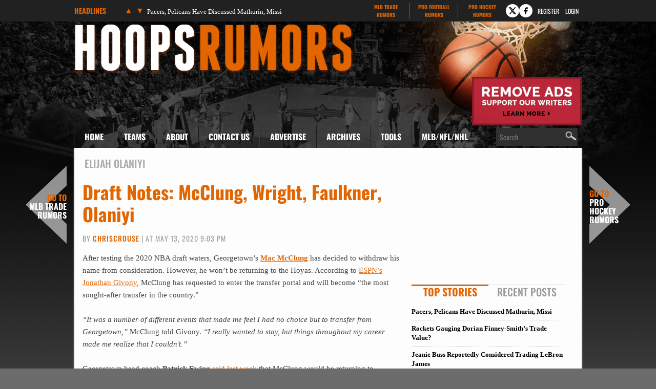

--- FILE ---
content_type: text/html; charset=UTF-8
request_url: https://www.hoopsrumors.com/players/elijah-olaniyi
body_size: 16222
content:
<!doctype html>
<html lang="en-US">
<head>
	<meta charset="UTF-8">
	<meta name="viewport" content="width=device-width, initial-scale=1">
	<link rel="profile" href="https://gmpg.org/xfn/11">
	<title>Elijah Olaniyi Rumors | Hoops Rumors</title><link rel="preload" href="https://cdn.hoopsrumors.com/wp-content/themes/hoops-child/fonts/oswald-v57-latin-ext-700-subset.woff2" as="font" type="font/woff2" crossorigin fetchpriority="high"><link rel="preload" href="https://cdn.hoopsrumors.com/wp-content/themes/hoops-child/fonts/oswald-v57-latin-ext-500-subset.woff2" as="font" type="font/woff2" crossorigin><link rel="preload" href="https://cdn.hoopsrumors.com/wp-content/themes/hoops-child/fonts/oswald-v57-latin-ext-regular-subset.woff2" as="font" type="font/woff2" crossorigin>
<meta name='robots' content='max-image-preview:large' />
<link rel='dns-prefetch' href='//cdn.hoopsrumors.com' />
<link rel="alternate" type="application/rss+xml" title="Hoops Rumors &raquo; Feed" href="https://www.hoopsrumors.com/feed" />
<link rel="alternate" type="application/rss+xml" title="Hoops Rumors &raquo; Comments Feed" href="https://www.hoopsrumors.com/comments/feed" />
<link rel="alternate" type="application/rss+xml" title="Hoops Rumors &raquo; Elijah Olaniyi Tag Feed" href="https://www.hoopsrumors.com/players/elijah-olaniyi/feed" />
<link rel='stylesheet' id='fv-traderumors-membership-css' href='https://cdn.hoopsrumors.com/wp-content/plugins/fv-traderumors-membership/css/global.css?ver=1767874124' media='all' />
<link rel='stylesheet' id='hello-elementor-theme-style-css' href='https://cdn.hoopsrumors.com/wp-content/themes/trade-rumors-base/style.css?ver=1768824713' media='all' />
<link rel='stylesheet' id='mlbtr-custom-css' href='https://cdn.hoopsrumors.com/wp-content/themes/hoops-child/style.css?ver=1768557920' media='all' />
<script src="https://cdn.hoopsrumors.com/wp-includes/js/jquery/jquery.min.js?ver=3.7.1" id="jquery-core-js"></script>
<script src="https://cdn.hoopsrumors.com/wp-content/themes/trade-rumors-base/js/script.js?ver=1765798926" id="traderumors-js"></script>
<link rel="canonical" href="https://www.hoopsrumors.com/players/elijah-olaniyi" />
<link rel="apple-touch-icon" sizes="180x180" href="https://cdn.hoopsrumors.com/wp-content/themes/hoops-child/images/apple-touch-icon.png?v=eE50beJJn7">
<link rel="icon" type="image/png" sizes="32x32" href="https://cdn.hoopsrumors.com/wp-content/themes/hoops-child/images/favicon-32x32.png?v=eE50beJJn7">
<link rel="icon" type="image/png" sizes="16x16" href="https://cdn.hoopsrumors.com/wp-content/themes/hoops-child/images/favicon-16x16.png?v=eE50beJJn7">
<link rel="manifest" href="https://cdn.hoopsrumors.com/wp-content/themes/hoops-child/images/manifest.json?v=eE50beJJn7">
<link rel="mask-icon" href="https://cdn.hoopsrumors.com/wp-content/themes/hoops-child/images/safari-pinned-tab.svg?v=eE50beJJn7" color="#5bbad5">
<link rel="shortcut icon" href="https://cdn.hoopsrumors.com/wp-content/themes/hoops-child/images/favicon.ico?v=eE50beJJn7">
<meta name="msapplication-config" content="https://cdn.hoopsrumors.com/wp-content/themes/hoops-child/images/browserconfig.xml?v=eE50beJJn7">
<meta name="theme-color" content="#ffffff">
<style>form .message-textarea {display: none !important; }</style>
    <script>
      function fv_more_onclick(id, event) {
        document.getElementById('fv-more-' + id).style.display = 'none';
        document.getElementById('fv-more-text-' + id).style.display = 'block';
      }
    </script>
     <script type="text/javascript">
     var ajax_url = 'https://www.hoopsrumors.com/wp-admin/admin-ajax.php'; </script>
           <style>
      .rcp_registration_total_details {
        display: none;
      }
      </style>
      
	<script>
if ( window.fv_cache_for_users_active && ! ( window.localStorage && localStorage.user_hem_sha256 ) ) {
  fetch( '/user-hem.php', { method: 'GET', credentials: 'same-origin', headers: { 'Content-Type': 'application/json', } } )
  .then( response => response.json() )
  .then( data => {
    if ( data.user_hem ) {
      if ( window.localStorage ) {
        localStorage.user_hem_md5 = data.user_hem.md5;
        localStorage.user_hem_sha1 = data.user_hem.sha1;
        localStorage.user_hem_sha256 = data.user_hem.sha256;
      }
    }

    initializeScripts();
  } )
  .catch(error => {
    initializeScripts();
  });

} else {
  initializeScripts();
}

function initializeScripts() {
  const s1 = document.createElement('script');
  s1.async = true;
  s1.src = 'https://lh.bigcrunch.com/main.js';
  s1.id = 'bigcrunchtag';
  s1.setAttribute('data-property-id', 'ed2fc19d-5061-4279-991b-1fbb1d6d853a');
  document.head.appendChild(s1);

  const s2 = document.createElement('link');
  s2.rel = 'preload';
  s2.href = 'https://launchpad.privacymanager.io/latest/launchpad.bundle.js';
  s2.as = 'script';
  document.head.appendChild(s2);

  const s3 = document.createElement('script');
  s3.async = true;
  s3.defer = true;
  s3.src = 'https://launchpad-wrapper.privacymanager.io/08a146a5-6192-450b-b1e3-c84fb406e2d1/launchpad-liveramp.js';
  document.head.appendChild(s3);

  window.googlefc = window.googlefc || {};
  window.googlefc.usstatesoptout = window.googlefc.usstatesoptout || {};
  window.googlefc.callbackQueue = window.googlefc.callbackQueue || [];
  window.googlefc.usstatesoptout.overrideDnsLink = true;

  ( function() {
    window.googlefc.callbackQueue.push({
      'INITIAL_US_STATES_OPT_OUT_DATA_READY': () => {
        let status = googlefc.usstatesoptout.getInitialUsStatesOptOutStatus();
          status_enum = googlefc.usstatesoptout.InitialUsStatesOptOutStatusEnum;

        if ( status === status_enum.NOT_OPTED_OUT) {
          console.log( 'DEBUG: opt-out NOT_OPTED_OUT...' );

          document.querySelectorAll('.opt-out-hidden a').forEach(function(anchor) {
            anchor.style.visibility = 'visible';
            anchor.addEventListener('click', function(event) {
              event.preventDefault(); // Prevent default link behavior
              googlefc.usstatesoptout.openConfirmationDialog(function(userOptedOut) {
                if (userOptedOut) {
                  anchor.style.visibility = 'hidden'; // Hide the anchor
                }
              });
            });
          });

        } else if ( status === status_enum.DOES_NOT_APPLY) {
          console.log( 'DEBUG: opt-out DOES_NOT_APPLY...' );
        } else if ( status === status_enum.UNKNOWN) {
          console.log( 'DEBUG: opt-out UNKNOWN...' );
        } else if ( status === status_enum.OPTED_OUT) {
          console.log( 'DEBUG: opt-out OPTED_OUT...' );
        } else {
          console.log( 'DEBUG: opt-out unknown status', status );
        }
      }
    });
  })();

  window.BCLighthouseTag = window.BCLighthouseTag || {};
  window.BCLighthouseTag.cmd = window.BCLighthouseTag.cmd || [];
  window.BCLighthouseTag.cmd.push(function() {
    if ( window.localStorage && localStorage.user_hem_sha256 ) {
      BCLighthouseTag.setHashedEmail(
        "logged_in",
        { 'SHA256': localStorage.user_hem_sha256 }
      );
    }
  });

  console.log( 'DEBUG: envelopeModuleReady listen' );

  window.addEventListener("envelopeModuleReady", () => {
    console.log( 'DEBUG: envelopeModuleReady' );

    if ( window.localStorage && localStorage.user_hem_sha256 ) {
      console.log( 'DEBUG: ats.setAdditionalData' );

      ats.setAdditionalData({
        'type': 'emailHashes',
        'id': [
          localStorage.user_hem_sha1,
          localStorage.user_hem_sha256,
          localStorage.user_hem_md5
        ]
      });
    }
  });
}
</script></head>
<body class="archive tag tag-elijah-olaniyi tag-4469 wp-embed-responsive site-hoops">


<a class="skip-link screen-reader-text" href="#content">Skip to content</a>

<div class="headlines-bar" id="headlines">
  <div class="wrap">
    <div class="news-slider">
      <h3>Headlines
      </h3>
      <div class="flexslider">
        <ul class="slides">
          <li><a href='https://www.hoopsrumors.com/2026/01/pacers-pelicans-have-discussed-mathurin-missi.html' target='_blank'>Pacers, Pelicans Have Discussed Mathurin, Missi</a></li>
<li style="display: none"><a href='https://www.hoopsrumors.com/2026/01/rockets-gauging-dorian-finney-smiths-trade-value.html' target='_blank'>Rockets Gauging Dorian Finney-Smith&#8217;s Trade Value?</a></li>
<li style="display: none"><a href='https://www.hoopsrumors.com/2026/01/jeanie-buss-reportedly-considered-trading-lebron-james.html' target='_blank'>Jeanie Buss Reportedly Considered Trading LeBron James</a></li>
<li style="display: none"><a href='https://www.hoopsrumors.com/2026/01/warriors-dunleavy-kerr-discuss-butler-kuminga.html' target='_blank'>Warriors&#8217; Dunleavy, Kerr Discuss Butler, Kuminga</a></li>
<li style="display: none"><a href='https://www.hoopsrumors.com/2026/01/steven-adams-out-indefinitely-with-grade-3-ankle-sprain.html' target='_blank'>Steven Adams Out Indefinitely With Grade 3 Ankle Sprain</a></li>
<li style="display: none"><a href='https://www.hoopsrumors.com/2026/01/suns-jalen-green-expected-to-return-tuesday.html' target='_blank'>Suns&#8217; Jalen Green Will Return Tuesday</a></li>
        </ul>
        <ul class="flex-direction-nav">
          <li><a class="prev" href="#"><span class="screen-reader-text">Previous</span></a></li>
          <li><a class="next" href="#"><span class="screen-reader-text">Next</span></a></li>
        </ul>
      </div>
    </div>

      <div class="linked-sites">
        <ul>
      <li><a href="https://www.mlbtraderumors.com/?header=1" target="_blank">MLB Trade <span>Rumors</span></a></li><li><a href="https://www.profootballrumors.com/?header=1" target="_blank">Pro Football <span>Rumors</span></a></li><li class=" last"><a href="https://www.prohockeyrumors.com/?header=1" target="_blank">Pro Hockey <span>Rumors</span></a></li>    </ul>
  </div>
  
    
          <div class="top-socials">
        <div class="pretty-social-profiles">
                      <a href="https://www.twitter.com/hoopsrumors" class="icon" target="_blank" title="X profile">
              <svg xmlns="http://www.w3.org/2000/svg" width="18" height="18" viewBox="0 0 24 24">
                <path d="m18 3-5 6-5-6H2l8 10-7 8h3l5-6 5 6h6l-8-10 7-8zm-1 16L6 5h1l11 14z"/>
              </svg>
            </a>
                                <a href="https://www.facebook.com/hoopsrumors" class="icon" target="_blank" title="Facebook profile">
              <svg xmlns="http://www.w3.org/2000/svg" width="18" height="18" viewBox="0 0 24 24">
                <path d="M14 3a5 5 0 0 0-4 5v2H7v4h3v7h3v-7h3l1-4h-4V8a1 1 0 0 1 1-1h3V3z"/>
              </svg>
            </a>
                            </div>
      </div>
    
        <div class="login-link">
      <a href="https://traderumors.com/registration#redirect" referrerpolicy="no-referrer-when-downgrade">Register</a>
    </div>
      <div class="login-link">
      <a href="https://www.hoopsrumors.com/wp-login.php" class="login-button header-login-buton">Login</a>
    </div>
  
  </div>
</div>


<header id="site-header" class="site-header">

	<div class="site-branding">
					<div class="site-title">
								<a href="https://www.hoopsrumors.com/" title="Home" rel="home">
					Hoops Rumors				</a>
							</div>
			</div>

	<div class="header-ad"><a id="remove-ads-promo" class="pull-right" href="/membership?ref=dh-red"><img src="https://cdn.hoopsrumors.com/files/2026/01/MLBTR-remove-ads-promo.png" alt="Remove Ads" width="214" height="95" /></a>

<div class="hoops_dt_leaderboard div-gpt-ad-top"></div></div>
	<nav class="site-navigation" aria-label="Main menu">
		<ul id="menu-main-menu" class="menu"><li id="menu-item-9163" class="menu-item menu-item-type-custom menu-item-object-custom current-menu-item current_page_item menu-item-9163"><a href="/" aria-current="page">Home</a></li>
<li id="menu-item-9172" class="teams-item menu-item menu-item-type-custom menu-item-object-custom menu-item-has-children menu-item-9172"><a title="teams" href="#">Teams</a>
<ul class="sub-menu">
	<!--fv_mlb_teams_menu_new--><li  class="divisionname menu-item menu-item-type-custom menu-item-object-custom menu-item-30086"><a>Atlantic</a><ul class='sub-menu'><li  class="teamname menu-item menu-item-type-custom menu-item-object-custom menu-item-30086"><a href='https://www.hoopsrumors.com/boston-celtics' data-id='3'>Boston Celtics</a></li>
<li  class="teamname menu-item menu-item-type-custom menu-item-object-custom menu-item-30086"><a href='https://www.hoopsrumors.com/brooklyn-nets' data-id='10'>Brooklyn Nets</a></li>
<li  class="teamname menu-item menu-item-type-custom menu-item-object-custom menu-item-30086"><a href='https://www.hoopsrumors.com/new-york-knicks' data-id='12'>New York Knicks</a></li>
<li  class="teamname menu-item menu-item-type-custom menu-item-object-custom menu-item-30086"><a href='https://www.hoopsrumors.com/philadelphia-76ers' data-id='13'>Philadelphia 76ers</a></li>
<li  class="teamname menu-item menu-item-type-custom menu-item-object-custom menu-item-30086"><a href='https://www.hoopsrumors.com/toronto-raptors' data-id='62'>Toronto Raptors</a></li>
</ul></li><li  class="divisionname menu-item menu-item-type-custom menu-item-object-custom menu-item-30086"><a>Central</a><ul class='sub-menu'><li  class="teamname menu-item menu-item-type-custom menu-item-object-custom menu-item-30086"><a href='https://www.hoopsrumors.com/chicago-bulls' data-id='16'>Chicago Bulls</a></li>
<li  class="teamname menu-item menu-item-type-custom menu-item-object-custom menu-item-30086"><a href='https://www.hoopsrumors.com/cleveland-cavaliers' data-id='17'>Cleveland Cavaliers</a></li>
<li  class="teamname menu-item menu-item-type-custom menu-item-object-custom menu-item-30086"><a href='https://www.hoopsrumors.com/detroit-pistons' data-id='18'>Detroit Pistons</a></li>
<li  class="teamname menu-item menu-item-type-custom menu-item-object-custom menu-item-30086"><a href='https://www.hoopsrumors.com/indiana-pacers' data-id='31'>Indiana Pacers</a></li>
<li  class="teamname menu-item menu-item-type-custom menu-item-object-custom menu-item-30086"><a href='https://www.hoopsrumors.com/milwaukee-bucks' data-id='71'>Milwaukee Bucks</a></li>
</ul></li><li  class="divisionname menu-item menu-item-type-custom menu-item-object-custom menu-item-30086"><a>Southeast</a><ul class='sub-menu'><li  class="teamname menu-item menu-item-type-custom menu-item-object-custom menu-item-30086"><a href='https://www.hoopsrumors.com/atlanta-hawks' data-id='7'>Atlanta Hawks</a></li>
<li  class="teamname menu-item menu-item-type-custom menu-item-object-custom menu-item-30086"><a href='https://www.hoopsrumors.com/charlotte-hornets' data-id='67'>Charlotte Hornets</a></li>
<li  class="teamname menu-item menu-item-type-custom menu-item-object-custom menu-item-30086"><a href='https://www.hoopsrumors.com/miami-heat' data-id='11'>Miami Heat</a></li>
<li  class="teamname menu-item menu-item-type-custom menu-item-object-custom menu-item-30086"><a href='https://www.hoopsrumors.com/orlando-magic' data-id='106'>Orlando Magic</a></li>
<li  class="teamname menu-item menu-item-type-custom menu-item-object-custom menu-item-30086"><a href='https://www.hoopsrumors.com/washington-wizards' data-id='26'>Washington Wizards</a></li>
</ul></li><li  class="divisionname menu-item menu-item-type-custom menu-item-object-custom menu-item-30086"><a>Northwest</a><ul class='sub-menu'><li  class="teamname menu-item menu-item-type-custom menu-item-object-custom menu-item-30086"><a href='https://www.hoopsrumors.com/denver-nuggets' data-id='8'>Denver Nuggets</a></li>
<li  class="teamname menu-item menu-item-type-custom menu-item-object-custom menu-item-30086"><a href='https://www.hoopsrumors.com/minnesota-timberwolves' data-id='65'>Minnesota Timberwolves</a></li>
<li  class="teamname menu-item menu-item-type-custom menu-item-object-custom menu-item-30086"><a href='https://www.hoopsrumors.com/oklahoma-city-thunder' data-id='77'>Oklahoma City Thunder</a></li>
<li  class="teamname menu-item menu-item-type-custom menu-item-object-custom menu-item-30086"><a href='https://www.hoopsrumors.com/portland-trail-blazers' data-id='24'>Portland Trail Blazers</a></li>
<li  class="teamname menu-item menu-item-type-custom menu-item-object-custom menu-item-30086"><a href='https://www.hoopsrumors.com/utah-jazz' data-id='6'>Utah Jazz</a></li>
</ul></li><li  class="divisionname menu-item menu-item-type-custom menu-item-object-custom menu-item-30086"><a>Pacific</a><ul class='sub-menu'><li  class="teamname menu-item menu-item-type-custom menu-item-object-custom menu-item-30086"><a href='https://www.hoopsrumors.com/golden-state-warriors' data-id='85'>Golden State Warriors</a></li>
<li  class="teamname menu-item menu-item-type-custom menu-item-object-custom menu-item-30086"><a href='https://www.hoopsrumors.com/los-angeles-clippers' data-id='14'>Los Angeles Clippers</a></li>
<li  class="teamname menu-item menu-item-type-custom menu-item-object-custom menu-item-30086"><a href='https://www.hoopsrumors.com/los-angeles-lakers' data-id='28'>Los Angeles Lakers</a></li>
<li  class="teamname menu-item menu-item-type-custom menu-item-object-custom menu-item-30086"><a href='https://www.hoopsrumors.com/phoenix-suns' data-id='29'>Phoenix Suns</a></li>
<li  class="teamname menu-item menu-item-type-custom menu-item-object-custom menu-item-30086"><a href='https://www.hoopsrumors.com/sacramento-kings' data-id='15'>Sacramento Kings</a></li>
</ul></li><li  class="divisionname menu-item menu-item-type-custom menu-item-object-custom menu-item-30086"><a>Southwest</a><ul class='sub-menu'><li  class="teamname menu-item menu-item-type-custom menu-item-object-custom menu-item-30086"><a href='https://www.hoopsrumors.com/dallas-mavericks' data-id='60'>Dallas Mavericks</a></li>
<li  class="teamname menu-item menu-item-type-custom menu-item-object-custom menu-item-30086"><a href='https://www.hoopsrumors.com/houston-rockets' data-id='50'>Houston Rockets</a></li>
<li  class="teamname menu-item menu-item-type-custom menu-item-object-custom menu-item-30086"><a href='https://www.hoopsrumors.com/memphis-grizzlies' data-id='76'>Memphis Grizzlies</a></li>
<li  class="teamname menu-item menu-item-type-custom menu-item-object-custom menu-item-30086"><a href='https://www.hoopsrumors.com/new-orleans-pelicans' data-id='87'>New Orleans Pelicans</a></li>
<li  class="teamname menu-item menu-item-type-custom menu-item-object-custom menu-item-30086"><a href='https://www.hoopsrumors.com/san-antonio-spurs' data-id='101'>San Antonio Spurs</a></li>
</ul></li><!--/fv_mlb_teams_menu_new-->
</ul>
</li>
<li id="menu-item-9166" class="menu-item menu-item-type-custom menu-item-object-custom menu-item-has-children menu-item-9166"><a href="/2011/11/about-hoops-rumors.html">About</a>
<ul class="sub-menu">
	<li id="menu-item-9219" class="menu-item menu-item-type-custom menu-item-object-custom menu-item-9219"><a href="/2011/11/about-hoops-rumors.html">Hoops Rumors</a></li>
	<li id="menu-item-9218" class="menu-item menu-item-type-custom menu-item-object-custom menu-item-9218"><a href="/2012/05/meet-the-hoops-rumors-writing-team.html">Writing Team</a></li>
</ul>
</li>
<li id="menu-item-9214" class="menu-item  menu-item-type-post_type menu-item-object-page menu-item-9214"><a href="https://www.hoopsrumors.com/contact">Contact Us</a></li>
<li id="menu-item-374846" class="menu-item menu-item-type-custom menu-item-object-custom menu-item-374846"><a href="https://traderumorsmediaoptions.framer.website/">Advertise</a></li>
<li id="menu-item-9207" class="menu-item  menu-item-type-post_type menu-item-object-page menu-item-has-children menu-item-9207"><a href="https://www.hoopsrumors.com/archives">Archives</a>
<ul class="sub-menu">
	<!-- fv_menu_archives -->	<li class="menu-item"><a href='https://www.hoopsrumors.com/2026/01'>January 2026</a></li>
	<li class="menu-item"><a href='https://www.hoopsrumors.com/2025/12'>December 2025</a></li>
	<li class="menu-item"><a href='https://www.hoopsrumors.com/2025/11'>November 2025</a></li>
	<li class="menu-item"><a href='https://www.hoopsrumors.com/2025/10'>October 2025</a></li>
	<li class="menu-item"><a href='https://www.hoopsrumors.com/2025/09'>September 2025</a></li>
	<li class="menu-item"><a href='https://www.hoopsrumors.com/2025/08'>August 2025</a></li>
	<li class="menu-item"><a href='https://www.hoopsrumors.com/2025/07'>July 2025</a></li>
	<li class="menu-item"><a href='https://www.hoopsrumors.com/2025/06'>June 2025</a></li>
	<li class="menu-item"><a href='https://www.hoopsrumors.com/2025/05'>May 2025</a></li>
	<li class="menu-item"><a href='https://www.hoopsrumors.com/2025/04'>April 2025</a></li>
	<li class="menu-item"><a href='https://www.hoopsrumors.com/2025/03'>March 2025</a></li>
	<li class="menu-item"><a href='https://www.hoopsrumors.com/2025/02'>February 2025</a></li>
<!-- /fv_menu_archives -->
</ul>
</li>
<li id="menu-item-9158" class="menu-item menu-item-type-custom menu-item-object-custom menu-item-has-children menu-item-9158"><a href="#">Tools</a>
<ul class="sub-menu">
	<li id="menu-item-20634" class="menu-item menu-item-type-custom menu-item-object-custom menu-item-20634"><a href="https://bnc.lt/get-hoops-trade-rumors">Trade Rumors App</a></li>
	<li id="menu-item-359341" class="menu-item menu-item-type-custom menu-item-object-custom menu-item-359341"><a href="https://www.hoopsrumors.com/2023/08/2025-nba-free-agents.html">Current Free Agents</a></li>
	<li id="menu-item-401150" class="menu-item menu-item-type-custom menu-item-object-custom menu-item-401150"><a href="https://www.hoopsrumors.com/2024/08/2026-nba-free-agents.html">2026 Free Agents</a></li>
	<li id="menu-item-443901" class="menu-item  menu-item-type-post_type menu-item-object-post menu-item-443901"><a href="https://www.hoopsrumors.com/2025/08/2026-nba-free-agents-by-team.html">2026 FAs By Team</a></li>
	<li id="menu-item-445566" class="menu-item  menu-item-type-post_type menu-item-object-post menu-item-445566"><a href="https://www.hoopsrumors.com/2025/09/2027-nba-free-agents.html">2027 Free Agents</a></li>
	<li id="menu-item-115795" class="menu-item menu-item-type-custom menu-item-object-custom menu-item-115795"><a href="https://www.hoopsrumors.com/2017/08/hoops-rumors-features-30.html">All Lists/Trackers</a></li>
</ul>
</li>
<li id="menu-item-9169" class="menu-item menu-item-type-custom menu-item-object-custom menu-item-has-children menu-item-9169"><a href="#">MLB/NFL/NHL</a>
<ul class="sub-menu">
	<li id="menu-item-9170" class="menu-item menu-item-type-custom menu-item-object-custom menu-item-9170"><a href="https://www.mlbtraderumors.com/?menu=1">MLB Trade Rumors</a></li>
	<li id="menu-item-12247" class="menu-item menu-item-type-custom menu-item-object-custom menu-item-12247"><a href="https://www.profootballrumors.com/?menu=1">Pro Football Rumors</a></li>
	<li id="menu-item-9171" class="menu-item menu-item-type-custom menu-item-object-custom menu-item-9171"><a href="https://www.prohockeyrumors.com/?menu=1">Pro Hockey Rumors</a></li>
</ul>
</li>
</ul>
		<form role="search" method="get" class="search-form" action="https://www.hoopsrumors.com/">
				<label>
					<span class="screen-reader-text">Search for:</span>
					<input type="search" class="search-field" placeholder="Search &hellip;" value="" name="s" />
				</label>
				<input type="submit" class="search-submit" value="Search" />
			</form>	</nav>
</header>

<div class="site-main">
	<div class="site-inner">
<main id="content">

			<div class="page-header">
			<h1 class="entry-title">Elijah Olaniyi</h1>		</div>
	
	<div class="page-content">
					<article class="post-160956 post type-post status-publish format-standard has-post-thumbnail category-2020-nba-draft tag-elijah-olaniyi tag-lamelo-ball tag-mac-mcclung tag-mason-faulkner tag-mckinley-wright">
				<h2 class="entry-title"><a href="https://www.hoopsrumors.com/2020/05/draft-notes-mcclung-wright-faulkner-olaniyi.html">Draft Notes: McClung, Wright, Faulkner, Olaniyi</a></h2>
<p class="byline">
  By <a href="https://www.hoopsrumors.com/author/chris-crouse" title="Posts by ChrisCrouse" rel="author">ChrisCrouse</a> |
  at May 13, 2020 9:03 pm  </p>					<div class="entry-content">
						<p>After testing the 2020 NBA draft waters, Georgetown&#8217;s <strong><a href="https://www.sports-reference.com/cbb/players/matthew-mcclung-1.html?utm_campaign=Linker&amp;utm_source=direct&amp;utm_medium=linker-" target="_blank" rel="nofollow noopener">Mac McClung</a></strong> has decided to withdraw his name from consideration. However, he won&#8217;t be returning to the Hoyas. According to <a target="_blank" href="https://www.espn.com/mens-college-basketball/story/_/id/29170757/georgetown-mac-mcclung-withdraw-nba-draft-process-enter-transfer-portal">ESPN&#8217;s Jonathan Givony</a>, McClung has requested to enter the transfer portal and will become &#8220;the most sought-after transfer in the country.&#8221;</p>
<p><em>&#8220;It was a number of different events that made me feel I had no choice but to transfer from Georgetown,&#8221; </em>McClung told Givony.<em> &#8220;I really wanted to stay, but things throughout my career made me realize that I couldn&#8217;t.&#8221;</em></p>
<p>Georgetown head coach <strong>Patrick Ewing</strong> <a target="_blank" href="https://www.hoopsrumors.com/2020/05/draft-notes-mcclung-henry-big-boards.html">said last week</a> that McClung would be returning to Georgetown for the 2020/21 season, prompting McClung&#8217;s agent to clarify that the guard was still testing the draft waters. McClung told ESPN that mix-up wasn&#8217;t a deciding factor in his decision to transfer, but admitted it confused NBA teams and impacted his pre-draft process. McClung reportedly had virtual meeting with at least 11 clubs.</p>
<p>Here are a few more draft-related updates:</p>
<ul>
<li>Having signed with NCAA-certified agent Chris Emens, Colorado&#8217;s <strong><a target="_blank" href="https://www.sports-reference.com/cbb/players/mckinley-wrightiv-1.html">McKinley Wright</a></strong> can continue to test the draft waters while maintaining his college eligibility, <a target="_blank" href="https://twitter.com/GoodmanHoops/status/1260316779060101120">tweets</a> Jeff Goodman of Stadium. Wright is still deciding whether to go pro or return to school for his senior year.</li>
<li>Western Carolina&#8217;s <strong><a href="https://www.sports-reference.com/cbb/players/mason-faulkner-1.html?utm_campaign=Linker&amp;utm_source=direct&amp;utm_medium=linker-" target="_blank" rel="nofollow noopener">Mason Faulkner</a></strong> will withdraw from the NBA Draft and return to school, Goodman <a target="_blank" href="https://twitter.com/GoodmanHoops/status/1260685814624923648">tweets</a>. Faulkner averaged 17.7 points per game last season.</li>
<li><strong><a href="https://www.sports-reference.com/cbb/players/elijah-olaniyi-1.html?utm_campaign=Linker&amp;utm_source=direct&amp;utm_medium=linker-" target="_blank" rel="nofollow noopener">Elijah Olaniyi</a></strong> will also withdraw from the draft, Goodman reports (<a target="_blank" href="https://twitter.com/GoodmanHoops/status/1260654788921798661">Twitter link</a>). Olaniyi played for Stony Brook last season, though he plans on transferring.</li>
<li>Former front office executive John Hollinger identifies a list of players he&#8217;d be willing to bet on making it in the NBA, as he writes for <a target="_blank" href="https://theathletic.com/1808864/2020/05/13/hollingers-nba-draft-top-20-plus-sleepers-the-guys-id-be-willing-to-bet-on/">The Athletic</a>. Hollinger has <a target="_blank" href="https://www.basketball-reference.com/international/players/lamelo-ball-1.html"><strong>LaMelo Ball</strong></a> atop his list.</li>
</ul>
<p><em>Luke Adams contributed to this post.</em></p>
					</div>
				<div class="hoops_dt_incontent div-gpt-ad-post" data-targeting="{&quot;slot_number&quot;: &quot;01&quot;}"></div><div class="entry-footer">
		<a href="https://www.hoopsrumors.com/2020/05/draft-notes-mcclung-wright-faulkner-olaniyi.html#comments" class="comments-link" >3 comments</a>	<span class="entry-categories entry-tags">
		<a href="https://www.hoopsrumors.com/2020-nba-draft">2020 NBA Draft</a>		<a href="https://www.hoopsrumors.com/players/elijah-olaniyi" rel="tag">Elijah Olaniyi</a><a href="https://www.hoopsrumors.com/players/lamelo-ball" rel="tag">LaMelo Ball</a><a href="https://www.hoopsrumors.com/players/mac-mcclung" rel="tag">Mac McClung</a><a href="https://www.hoopsrumors.com/players/mason-faulkner" rel="tag">Mason Faulkner</a><a href="https://www.hoopsrumors.com/players/mckinley-wright" rel="tag">McKinley Wright</a>	</span>
</div>

			</article>
					<article class="post-160837 post type-post status-publish format-standard has-post-thumbnail category-2020-nba-draft tag-dachon-burke tag-elijah-olaniyi tag-jaden-mcdaniels tag-nico-mannion">
				<h2 class="entry-title"><a href="https://www.hoopsrumors.com/2020/05/draft-notes-mannion-mcdaniels-burke-olaniyi.html">Draft Notes: Mannion, McDaniels, Burke, Olaniyi</a></h2>
<p class="byline">
  By <a href="https://www.hoopsrumors.com/author/luke-adams" title="Posts by Luke Adams" rel="author">Luke Adams</a> |
  at May 11, 2020 4:00 pm  </p>					<div class="entry-content">
						<p>The NBA has yet to make any official announcements on its draft date, but there&#8217;s a wide belief that the current June 25 date will be pushed back. According to <a target="_blank" href="https://nypost.com/2020/05/10/nba-mock-draft-2-0-knicks-get-tyrese-haliburton-lamelo-ball-no-1/">Marc Berman of The New York Post</a>, league sources &#8220;are hearing about&#8221; a potential draft date in late August or early September. Some agents have been told there could be a scaled-down draft combine in August, with live interviews, Berman adds.</p>
<p>Of course, at this point, the NBA isn&#8217;t making any concrete plans, so those are scenarios that have been discussed rather than decided upon. The draft date will depend in large part on when the 2019/20 NBA season ends &#8212; if the league devises a plan that would see its Finals run into September, a late-August draft may not be viable.</p>
<p>As we wait for further word from the NBA, here are some more draft-related updates:</p>
<ul>
<li>Projected first-round pick <strong><a href="https://www.sports-reference.com/cbb/players/nico-mannion-1.html?utm_campaign=Linker&amp;utm_source=direct&amp;utm_medium=linker-" target="_blank" rel="nofollow noopener">Nico Mannion</a></strong> has signed with BDA Sports for representation, the agency announced on <a target="_blank" href="https://www.instagram.com/p/CADu7h7h3c_/">Instagram</a> (hat tip to <a target="_blank" href="https://sportando.basketball/en/nico-mannion-hires-agent-stays-in-nba-draft/">Sportando</a>). BDA doesn&#8217;t have any <a target="_blank" href="https://web3.ncaa.org/AgentCertification/#/AgentDirectory">NCAA-certified agents</a>, so the move is a signal that Mannion will go pro and remain in the draft.</li>
<li>Another projected first-rounder, <strong><a href="https://www.sports-reference.com/cbb/players/jaden-mcdaniels-1.html?utm_campaign=Linker&amp;utm_source=direct&amp;utm_medium=linker-" target="_blank" rel="nofollow noopener">Jaden McDaniels</a></strong>, has signed with <span class="css-901oao css-16my406 r-1qd0xha r-ad9z0x r-bcqeeo r-qvutc0">Nima Namakian of BDA Sports</span> for representation and will remain in the draft, <a target="_blank" href="https://twitter.com/EvanDaniels/status/1259942003485392896">tweets</a> Evan Daniels of 247Sports.com.</li>
<li>Rather than transferring to South Alabama, Nebraska junior guard <strong><a href="https://www.sports-reference.com/cbb/players/dachon-burke-1.html?utm_campaign=Linker&amp;utm_source=direct&amp;utm_medium=linker-" target="_blank" rel="nofollow noopener">Dachon Burke</a></strong> has decided to go pro and will remain in the draft, he tells Jeff Goodman of Stadium (<a target="_blank" href="https://twitter.com/GoodmanHoops/status/1259855978809483267">Twitter link</a>). Burke has signed with agent Corey Marcum of EZ Sports.</li>
<li>Stony Brook is expected to lose junior swingman <strong><a href="https://www.sports-reference.com/cbb/players/elijah-olaniyi-1.html?utm_campaign=Linker&amp;utm_source=direct&amp;utm_medium=linker-" target="_blank" rel="nofollow noopener">Elijah Olaniyi</a></strong>, who is testing the draft waters, <a target="_blank" href="https://twitter.com/GoodmanHoops/status/1259882648215920640">tweets</a> Goodman. Olaniyi hasn&#8217;t finalized any decisions yet, but is expected to either transfer to another program or remain in the draft, according to Goodman.</li>
</ul>
					</div>
				<div class="hoops_dt_incontent div-gpt-ad-post" data-targeting="{&quot;slot_number&quot;: &quot;02&quot;}"></div><div class="entry-footer">
		<a href="https://www.hoopsrumors.com/2020/05/draft-notes-mannion-mcdaniels-burke-olaniyi.html#comments" class="comments-link" >3 comments</a>	<span class="entry-categories entry-tags">
		<a href="https://www.hoopsrumors.com/2020-nba-draft">2020 NBA Draft</a>		<a href="https://www.hoopsrumors.com/players/dachon-burke" rel="tag">Dachon Burke</a><a href="https://www.hoopsrumors.com/players/elijah-olaniyi" rel="tag">Elijah Olaniyi</a><a href="https://www.hoopsrumors.com/players/jaden-mcdaniels" rel="tag">Jaden McDaniels</a><a href="https://www.hoopsrumors.com/players/nico-mannion" rel="tag">Nico Mannion</a>	</span>
</div>

			</article>
					<article class="post-158413 post type-post status-publish format-standard has-post-thumbnail category-2020-nba-draft tag-elijah-olaniyi tag-macio-teague tag-marcus-carr tag-remy-martin">
				<h2 class="entry-title"><a href="https://www.hoopsrumors.com/2020/03/draft-notes-carr-martin-teague-olaniyi.html">Draft Notes: Carr, Martin, Teague, Olaniyi</a></h2>
<p class="byline">
  By <a href="https://www.hoopsrumors.com/author/dana-gauruder" title="Posts by Dana Gauruder" rel="author">Dana Gauruder</a> |
  at March 30, 2020 10:46 pm  </p>					<div class="entry-content">
						<p>University of Minnesota point guard <strong><a href="https://www.sports-reference.com/cbb/players/marcus-carr-2.html?utm_campaign=Linker&amp;utm_source=direct&amp;utm_medium=linker-" target="_blank" rel="nofollow noopener">Marcus Carr</a></strong> is declaring for the draft but won&#8217;t hire an agent, Evan Daniels of 247Sports <a target="_blank" href="https://twitter.com/EvanDaniels/status/1244802146886918144">tweets</a>. Carr averaged 15.4 PPG, 6.7 APG and 5.3 RPG in his sophomore season for the Golden Gophers. The 6&#8217;2&#8221; Carr played one season at Pittsburgh, then sat out a season after transferring.</p>
<p>We have more draft declarations:</p>
<ul>
<li>Arizona State point guard <strong><a href="https://www.sports-reference.com/cbb/players/remy-martin-2.html?utm_campaign=Linker&amp;utm_source=direct&amp;utm_medium=linker-" target="_blank" rel="nofollow noopener">Remy Martin</a></strong> has entered his name in the draft pool, Jeff Goodman of Stadium <a target="_blank" href="https://twitter.com/GoodmanHoops/status/1244718968079867910">tweets</a>. Martin averaged 19.1 PPG and 4.1 APG as a junior. The 6&#8217;0&#8221; Martin is a two-year starter after coming off the bench as a freshman.</li>
<li>Baylor&#8217;s <strong><a href="https://www.sports-reference.com/cbb/players/macio-teague-1.html?utm_campaign=Linker&amp;utm_source=direct&amp;utm_medium=linker-" target="_blank" rel="nofollow noopener">MaCio Teague</a></strong> will test the draft waters but he&#8217;ll keep his options open, according to his <a target="_blank" href="https://twitter.com/_Mr_DoWork/status/1244698279075610624">Twitter</a> <a target="_blank" href="https://twitter.com/_Mr_DoWork/status/1244700176322887680">feed</a>. The 6&#8217;3&#8221; Teague averaged 13.9 PPG and 4.6 RPG in his junior season. Teague played two seasons at UNC Asheville, then sat out a year after transferring.</li>
<li>Stony Brook&#8217;s <strong><a href="https://www.sports-reference.com/cbb/players/elijah-olaniyi-1.html?utm_campaign=Linker&amp;utm_source=direct&amp;utm_medium=linker-" target="_blank" rel="nofollow noopener">Elijah Olaniyi</a></strong> is declaring for the draft but won&#8217;t hire an agent, he <a target="_blank" href="https://twitter.com/ohgi_e/status/1243982452059766784">tweets</a>. The 6&#8217;5&#8221; shooting guard averaged 18.0 PPG and 6.5 RPG in his junior season. Olaniyi has played 91 career games for the Seawolves.</li>
</ul>
					</div>
				<div class="hoops_dt_incontent div-gpt-ad-post" data-targeting="{&quot;slot_number&quot;: &quot;03&quot;}"></div><div class="entry-footer">
		<a href="https://www.hoopsrumors.com/2020/03/draft-notes-carr-martin-teague-olaniyi.html#respond" class="comments-link" >0 comments</a>	<span class="entry-categories entry-tags">
		<a href="https://www.hoopsrumors.com/2020-nba-draft">2020 NBA Draft</a>		<a href="https://www.hoopsrumors.com/players/elijah-olaniyi" rel="tag">Elijah Olaniyi</a><a href="https://www.hoopsrumors.com/players/macio-teague" rel="tag">MaCio Teague</a><a href="https://www.hoopsrumors.com/players/marcus-carr" rel="tag">Marcus Carr</a><a href="https://www.hoopsrumors.com/players/remy-martin" rel="tag">Remy Martin</a>	</span>
</div>

			</article>
			</div>

		
</main>
	<aside class="sidebar sidebar-primary widget-area" role="complementary" aria-label="Primary Sidebar" itemscope="" itemtype="https://schema.org/WPSideBar">
		<div id="fv_tr_custom_html_non_members-3" class="widget_text widget-first widget widget_custom_html"><div class="textwidget custom-html-widget"><div class="hoops_dt_side1" style="min-height: 250px; width: 300px"></div></div></div><div id="d4p-smashing-tabber-2" class="widget widget_d4p-smashing-tabber"><div class="d4p-tabber-widget"><input type="radio" name="d4p-tab-2" id="d4p-tab-2-1" class="d4p-tab-radio" checked><input type="radio" name="d4p-tab-2" id="d4p-tab-2-2" class="d4p-tab-radio" ><ul class="d4p-tabber-header"><li><label class="d4p-st-title" for="d4p-tab-2-1">Top Stories</label></li><li><label class="d4p-st-title" for="d4p-tab-2-2">Recent Posts</label></li></ul><div id="featured-post-3" class="d4p-st-tab"><ul class='longlis'>
<li><a href='https://www.hoopsrumors.com/2026/01/pacers-pelicans-have-discussed-mathurin-missi.html'>Pacers, Pelicans Have Discussed Mathurin, Missi</a></li>
<li><a href='https://www.hoopsrumors.com/2026/01/rockets-gauging-dorian-finney-smiths-trade-value.html'>Rockets Gauging Dorian Finney-Smith&#8217;s Trade Value?</a></li>
<li><a href='https://www.hoopsrumors.com/2026/01/jeanie-buss-reportedly-considered-trading-lebron-james.html'>Jeanie Buss Reportedly Considered Trading LeBron James</a></li>
<li><a href='https://www.hoopsrumors.com/2026/01/warriors-dunleavy-kerr-discuss-butler-kuminga.html'>Warriors&#8217; Dunleavy, Kerr Discuss Butler, Kuminga</a></li>
<li><a href='https://www.hoopsrumors.com/2026/01/steven-adams-out-indefinitely-with-grade-3-ankle-sprain.html'>Steven Adams Out Indefinitely With Grade 3 Ankle Sprain</a></li>
<li><a href='https://www.hoopsrumors.com/2026/01/suns-jalen-green-expected-to-return-tuesday.html'>Suns&#8217; Jalen Green Will Return Tuesday</a></li>
<li><a href='https://www.hoopsrumors.com/2026/01/knicks-dillon-jones-agree-to-two-way-deal.html'>Knicks Sign Dillon Jones To Two-Way Deal</a></li>
<li><a href='https://www.hoopsrumors.com/2026/01/jimmy-butler-undergoing-mri-for-right-knee-injury.html'>Jimmy Butler Suffers Season-Ending Torn ACL In Right Knee</a></li>
<li><a href='https://www.hoopsrumors.com/2026/01/knicks-have-discussed-trading-towns-with-multiple-teams.html'>Knicks Have Talked To Multiple Teams About Trading Towns</a></li>
<li><a href='https://www.hoopsrumors.com/2026/01/gilgeous-alexander-adebayo-named-players-of-week.html'>Shai Gilgeous-Alexander, Bam Adebayo Named Players Of Week</a></li>
</ul>
</div><div id="featured-post-2" class="d4p-st-tab"><ul class='longlis'>
<li><a href='https://www.hoopsrumors.com/2026/01/kuminga-suffers-minor-injuries-remains-adamant-about-trade.html'>Kuminga Suffers Minor Injuries, Remains Adamant About Trade</a></li>
<li><a href='https://www.hoopsrumors.com/2026/01/mavericks-record-wont-impact-kyrie-irvings-return.html'>Mavericks&#8217; Record Won&#8217;t Impact Kyrie Irving&#8217;s Return</a></li>
<li><a href='https://www.hoopsrumors.com/2026/01/magics-franz-wagner-experiencing-significant-ankle-soreness.html'>Magic&#8217;s Franz Wagner Experiencing Significant Ankle Soreness</a></li>
<li><a href='https://www.hoopsrumors.com/2026/01/central-notes-tomlin-cunningham-bucks-trades-jackson.html'>Central Notes: Tomlin, Cunningham, Bucks Trades, Jackson</a></li>
<li><a href='https://www.hoopsrumors.com/2026/01/examining-the-nba-trade-market-big-men.html'>Examining The NBA Trade Market: Big Men</a></li>
<li><a href='https://www.hoopsrumors.com/2026/01/siegels-latest-mpj-warriors-murphy-giannis-wolves-magic.html'>Siegel&#8217;s Latest: MPJ, Warriors, Murphy, Giannis, Wolves, Magic</a></li>
<li><a href='https://www.hoopsrumors.com/2026/01/fischers-latest-ad-butler-giannis-lebron-raptors-vucevic.html'>Fischer&#8217;s Latest: AD, Butler, Giannis, LeBron, Raptors, Vucevic</a></li>
<li><a href='https://www.hoopsrumors.com/2026/01/pacers-pelicans-have-discussed-mathurin-missi.html'>Pacers, Pelicans Have Discussed Mathurin, Missi</a></li>
<li><a href='https://www.hoopsrumors.com/2026/01/bulls-josh-giddey-expected-to-return-thursday.html'>Bulls&#8217; Josh Giddey Will Play Tonight</a></li>
<li><a href='https://www.hoopsrumors.com/2026/01/southwest-notes-morant-jerome-finley-flagg-sheppard.html'>Southwest Notes: Morant, Jerome, Finley, Flagg, Sheppard</a></li>
<li><a href='https://www.hoopsrumors.com/2026/01/rockets-gauging-dorian-finney-smiths-trade-value.html'>Rockets Gauging Dorian Finney-Smith&#8217;s Trade Value?</a></li>
<li><a href='https://www.hoopsrumors.com/2026/01/hoops-rumors-front-office-subscriber-chat-1-22-2026.html'>Hoops Rumors Front Office Subscriber Chat Transcript: 1/22/2026</a></li>
<li><a href='https://www.hoopsrumors.com/2026/01/giannis-antetokounmpo-bemoans-bucks-selfish-play.html'>Giannis Antetokounmpo Bemoans Bucks&#8217; &#8216;Selfish&#8217; Play</a></li>
<li><a href='https://www.hoopsrumors.com/2026/01/and-ones-bediako-all-stars-rookies-team-friendly-deals.html'>And-Ones: Bediako, All-Stars, Rookies, Team-Friendly Deals</a></li>
<li><a href='https://www.hoopsrumors.com/2026/01/northwest-notes-valanciunas-wolves-markkanen-thunder.html'>Northwest Notes: Valanciunas, Wolves, Markkanen, Thunder</a></li>
<li><a href='https://www.hoopsrumors.com/2026/01/pacific-notes-kuminga-clippers-lakers-leonard-ayton.html'>Pacific Notes: Kuminga, Clippers, Lakers, Leonard, Ayton</a></li>
<li><a href='https://www.hoopsrumors.com/2026/01/raptors-notes-quickley-barrett-murray-boyles-poeltl.html'>Raptors Notes: Quickley, Barrett, Murray-Boyles, Poeltl</a></li>
<li><a href='https://www.hoopsrumors.com/2026/01/central-notes-harris-turner-porter-jr-bulls-pacers.html'>Central Notes: Harris, Turner, Porter, Bulls, Pacers</a></li>
<li><a href='https://www.hoopsrumors.com/2026/01/mavericks-notes-christie-washington-gafford-weather-riccardi.html'>Mavericks Notes: Christie, Washington, Gafford, Weather, Riccardi</a></li>
<li><a href='https://www.hoopsrumors.com/2026/01/jeanie-buss-reportedly-considered-trading-lebron-james.html'>Jeanie Buss Reportedly Considered Trading LeBron James</a></li>
</ul>
</div></div></div><div id="fv_tr_custom_html_non_members-4" class="widget_text widget widget_custom_html"><div class="textwidget custom-html-widget"><div class="hoops_dt_side2" style="min-width: 300px; min-height: 250px;"></div></div></div><div id="custom_html-2" class="widget_text widget widget_custom_html"><h4 class="widget-title"><span>Trade</span> Rumors App</h4><div class="textwidget custom-html-widget"><img src="https://www.hoopsrumors.com/images/graphics/app-stores-opt2-300px.jpg" alt="Trade Rumors App for iOS and Android" width="300" height="250" border="0" usemap="#Map" />
<map name="Map" id="Map">
			<area shape="rect" coords="72,84,242,144" href="https://itunes.apple.com/us/app/trade-rumors/id891722241?mt=8" target="_blank" alt="iTunes" />
			<area shape="rect" coords="72,168,242,218" href="https://play.google.com/store/apps/details?id=com.traderumors&hl=en" target="_blank" alt="Play Store" />
</map></div></div><div id="custom_html-3" class="widget_text widget widget_custom_html"><h4 class="widget-title"><span>Hoops</span> Rumors Features</h4><div class="textwidget custom-html-widget"><ul class="longlis">
<li class="hoops_rumors_feature"><a href="https://www.hoopsrumors.com/membership">Support Hoops Rumors And Go Ad-Free</a></li>
<li class="hoops_rumors_feature"><a href="https://www.hoopsrumors.com/front-office-originals">Front Office Originals</a></li>
<li class="hoops_rumors_feature"><a href="https://www.hoopsrumors.com/2023/08/2025-nba-free-agents.html">Current Free Agents</a></li>
<li class="hoops_rumors_feature"><a href="https://www.hoopsrumors.com/2024/08/2026-nba-free-agents.html">2026 Free Agents</a></li>
<li class="hoops_rumors_feature"><a href="https://www.hoopsrumors.com/2025/08/2026-nba-free-agents-by-team.html">2026 Free Agents By Team</a></li>
<li class="hoops_rumors_feature"><a href="https://www.hoopsrumors.com/2025/09/2027-nba-free-agents.html">2027 Free Agents</a></li>
<li class="hoops_rumors_feature"><a href="https://www.hoopsrumors.com/hoops-apps/10_day_contract_tracker.php">10-Day Contract Tracker</a></li>
<li class="hoops_rumors_feature"><a href="https://www.hoopsrumors.com/2025/08/cash-sent-received-in-nba-trades-for-2025-26.html">Cash Sent, Received In Trades 2025/26</a></li>
<li class="hoops_rumors_feature"><a href="https://www.hoopsrumors.com/2025/11/2025-26-nba-disabled-player-exceptions.html">Disabled Player Exceptions 2025/26</a></li>
<li class="hoops_rumors_feature"><a href="https://www.hoopsrumors.com/2025/06/2025-nba-draft-results.html">Draft Results 2025</a></li>
<li class="hoops_rumors_feature"><a href="https://www.hoopsrumors.com/2025/07/2025-nba-draft-pick-signings.html">Draft Pick Signings 2025</a></li>
<li class="hoops_rumors_feature"><a href="https://www.hoopsrumors.com/2025/07/2025-26-nba-contract-extension-tracker.html">Extension Tracker 2025/26</a></li>
<li class="hoops_rumors_feature"><a href="https://www.hoopsrumors.com/2025/07/nba-teams-with-hard-caps-for-2025-26.html">Hard-Capped Teams For 2025/26</a></li>
<li class="hoops_rumors_feature"><a href="https://www.hoopsrumors.com/hoops-rumors-chats">Hoops Rumors Chats</a></li>
<li class="hoops_rumors_feature"><a href="https://www.hoopsrumors.com/2020/07/hoops-rumors-commenting-policy-24.html">Hoops Rumors Commenting Policy</a></li>
<li class="hoops_rumors_feature"><a href="https://www.hoopsrumors.com/community-shootaround">Hoops Rumors Community Shootarounds</a></li>
<li class="hoops_rumors_feature"><a href="/2012/05/hoops-rumors-glossary-2.html">Hoops Rumors Glossary</a></li>
<li class="hoops_rumors_feature"><a href="https://bsky.app/profile/hoopsrumors.bsky.social">Hoops Rumors On Bluesky</a></li>
<li class="hoops_rumors_feature"><a href="https://www.facebook.com/hoopsrumors">Hoops Rumors On Facebook</a></li>
<li class="hoops_rumors_feature"><a href="https://x.com/hoopsrumors">Hoops Rumors On Twitter</a></li>
<li class="hoops_rumors_feature"><a href="https://www.hoopsrumors.com/hoops-rumors-originals">Hoops Rumors Original Posts</a></li>
<li class="hoops_rumors_feature"><a href="/hoops-rumors-polls">Hoops Rumors Polls</a></li>
<li class="hoops_rumors_feature"><a href="https://www.hoopsrumors.com/2025/07/how-teams-are-using-2025-26-mid-level-exceptions.html">How Teams Are Using MLEs 2025/26</a></li>
<li class="hoops_rumors_feature"><a href="https://www.hoopsrumors.com/2025/07/how-teams-are-using-2025-26-bi-annual-exceptions.html">How Teams Are Using BAEs 2025/26</a></li>
<li class="hoops_rumors_feature"><a href="https://www.hoopsrumors.com/2025/10/key-in-season-nba-dates-deadlines-for-2025-26.html">Key In-Season Dates, Deadlines For 2025/26</a></li>
<li class="hoops_rumors_feature"><a href="https://www.hoopsrumors.com/2025/06/nba-maximum-salaries-for-2025-26.html">Maximum Salaries For 2025/26</a></li>
<li class="hoops_rumors_feature"><a href="https://www.hoopsrumors.com/2025/08/early-nba-maximum-salary-projections-for-2026-27.html">Maximum Salary Projections For 2026/27</a></li>
<li class="hoops_rumors_feature"><a href="https://www.hoopsrumors.com/2025/06/nba-minimum-salaries-for-2025-26.html">Minimum Salaries For 2025/26</a></li>
<li class="hoops_rumors_feature"><a href="https://www.hoopsrumors.com/2025/08/early-nba-minimum-salary-projections-for-2026-27.html">Minimum Salary Projections For 2026/27</a></li>
<li class="hoops_rumors_feature"><a href="https://www.hoopsrumors.com/2025/06/values-of-2025-26-mid-level-bi-annual-exceptions.html">MLE, Room, BAE Values 2025/26</a></li>
<li class="hoops_rumors_feature"><a href="https://www.hoopsrumors.com/2025/08/mid-level-bi-annual-projections-for-2026-27.html">MLE, Room, BAE Projections 2026/27</a></li>
<li class="hoops_rumors_feature"><a href="https://www.hoopsrumors.com/2012/02/outstanding-trade-exceptions.html">Outstanding Traded Player Exceptions</a></li>
<li class="hoops_rumors_feature"><a href="https://www.hoopsrumors.com/2025/11/players-eligible-for-in-season-veteran-extensions-in-2025-26.html">Players Eligible For Veteran Extensions 2025/26</a></li>
<li class="hoops_rumors_feature"><a href="https://www.hoopsrumors.com/2025/07/nba-players-who-can-veto-trades-in-2025-26.html">Players Who Can Veto Trades In 2025/26</a></li>
<li class="hoops_rumors_feature"><a href="https://www.hoopsrumors.com/2025/11/special-trade-eligibility-dates-for-2025-26.html">Players Who Can’t Be Traded Until Specific Dates</a></li>
<li class="hoops_rumors_feature"><a href="https://www.hoopsrumors.com/2025/08/nba-players-with-trade-kickers-in-2025-26.html">Players With Trade Kickers In 2025/26</a></li>
<li class="hoops_rumors_feature"><a href="https://www.hoopsrumors.com/2024/11/nba-repeater-taxpayer-tracker.html">Repeater Taxpayer Tracker</a></li>
<li class="hoops_rumors_feature"><a href="https://www.hoopsrumors.com/2025/08/decisions-on-2026-27-rookie-scale-team-options.html">Rookie Scale Option Decisions For 2026/27</a></li>
<li class="hoops_rumors_feature"><a href="https://www.hoopsrumors.com/2025/07/rookie-scale-salaries-for-2025-nba-first-round-picks.html">Rookie Scale Salaries For 2025/26</a></li>
<li class="hoops_rumors_feature"><a href="https://www.hoopsrumors.com/2025/07/2025-26-nba-roster-counts.html">Roster Counts 2025/26</a></li>
<li class="hoops_rumors_feature"><a href="https://www.hoopsrumors.com/2025/06/salary-cap-tax-line-set-for-2025-26-nba-season.html">Salary Cap Details For 2025/26</a></li>
<li class="hoops_rumors_feature"><a href="https://www.hoopsrumors.com/2025/08/2025-26-nba-schedules-by-team.html">Schedules By Team For 2025/26</a></li>
<li class="hoops_rumors_feature"><a href="https://www.hoopsrumors.com/2021/02/trade-rumors-app-for-iosandroid-36.html">Trade Rumors App</a></li>
<li class="hoops_rumors_feature"><a href="https://www.hoopsrumors.com/2025/08/traded-first-round-picks-for-2026-nba-draft.html">Traded First-Round Picks For 2026</a></li>
<li class="hoops_rumors_feature"><a href="https://www.hoopsrumors.com/2025/09/traded-second-round-picks-for-2026-nba-draft.html">Traded Second-Round Picks For 2026</a></li>
<li class="hoops_rumors_feature"><a href="https://www.hoopsrumors.com/2026/01/2025-26-in-season-nba-trades.html">Trades — 2025/26 Season</a></li>
<li class="hoops_rumors_feature"><a href="https://www.hoopsrumors.com/2025/07/2025-26-nba-two-way-contract-tracker.html">Two-Way Contract Tracker 2025/26</a></li>
<li class="hoops_rumors_feature"><a href="https://www.hoopsrumors.com/2025/11/2025-26-nba-two-way-contract-conversions.html">Two-Way Conversions 2025/26</a></li>
<li class="hoops_rumors_feature"><a href="https://www.hoopsrumors.com/2025/08/2025-26-nba-waiver-claims.html">Waiver Claims 2025/26</a></li>
</ul></div></div><div id="custom_html-4" class="widget_text widget widget_custom_html"><h4 class="widget-title"><span>Rumors</span> By Team</h4><div class="textwidget custom-html-widget"><ul><li><a href="/milwaukee-bucks">Bucks Rumors</a></li>
<li><a href="/chicago-bulls">Bulls Rumors</a></li>
<li><a href="/cleveland-cavaliers">Cavaliers Rumors</a></li>
<li><a href="/boston-celtics">Celtics Rumors</a></li>
<li><a href="/los-angeles-clippers">Clippers Rumors</a></li>
<li><a href="/memphis-grizzlies">Grizzlies Rumors</a></li>
<li><a href="/atlanta-hawks">Hawks Rumors</a></li>
<li><a href="/miami-heat">Heat Rumors</a></li>
<li><a href="/charlotte-hornets">Hornets Rumors</a></li>
<li><a href="/utah-jazz">Jazz Rumors</a></li>
<li><a href="/sacramento-kings">Kings Rumors</a></li>
<li><a href="/new-york-knicks">Knicks Rumors</a></li>
<li><a href="/los-angeles-lakers">Lakers Rumors</a></li>
<li><a href="/orlando-magic">Magic Rumors</a></li>
<li><a href="/dallas-mavericks">Mavericks Rumors</a></li>
<li><a href="/brooklyn-nets">Nets Rumors</a></li>
<li><a href="/denver-nuggets">Nuggets Rumors</a></li>
<li><a href="/indiana-pacers">Pacers Rumors</a></li>
<li><a href="/new-orleans-pelicans">Pelicans Rumors</a></li>
<li><a href="/detroit-pistons">Pistons Rumors</a></li>
<li><a href="/toronto-raptors">Raptors Rumors</a></li>
<li><a href="/houston-rockets">Rockets Rumors</a></li>
<li><a href="/philadelphia-76ers">Sixers Rumors</a></li>
<li><a href="/san-antonio-spurs">Spurs Rumors</a></li>
<li><a href="/phoenix-suns">Suns Rumors</a></li>
<li><a href="/oklahoma-city-thunder">Thunder Rumors</a></li>
<li><a href="/minnesota-timberwolves">Timberwolves Rumors</a></li>
<li><a href="/portland-trail-blazers">Trail Blazers Rumors</a></li>
<li><a href="/golden-state-warriors">Warriors Rumors</a></li>
<li><a href="/washington-wizards">Wizards Rumors</a></li>
</ul></div></div><div id="fv_tr_custom_html_non_members-2" class="widget_text widget-last sticky-widget widget widget_custom_html"><div class="textwidget custom-html-widget"><div class="hoops_dt_side3_sticky" data-tr-floating-ad="top" style='min-height:600px; min-width:160px; max-width: 300px'></div></div></div>	</aside>
	
	</div><!-- .site-inner -->
</div><!-- .site-container -->

<footer id="site-footer" class="site-footer">
	<div class="footer-widgets">
		<div id="custom_html-5" class="widget_text widget-last widget-first widget widget_custom_html"><h4 class="widget-title">Navigation</h4><div class="textwidget custom-html-widget"><ul>
<li><a href="/archives">Site map</a></li>
<li><a href="/archives">Archives</a></li>
<li><a href="https://www.hoopsrumors.com/2014/10/team-facebooktwitterrss-21.html">Feeds by team</a></li>
</ul></div></div><div id="custom_html-6" class="widget_text widget-last widget-first widget widget_custom_html"><h4 class="widget-title"><span>HoopsRumors</span> Info</h4><div class="textwidget custom-html-widget"><ul>
<li><a href="/2011/11/advertise-on-hoops-rumors.html">Advertise</a></li>
<li><a href="/2011/11/about-hoops-rumors.html">About</a></li>
<li><a href="https://www.hoopsrumors.com/2020/07/hoops-rumors-commenting-policy-24.html">Commenting Policy</a></li>
<li><a href="/2012/01/hoopsrumorscom-privacy-policy.html">Privacy Policy</a></li>
<li class="opt-out-hidden"><a href="#">Do not Sell or Share My<br />Personal Information</a></li>
</ul></div></div><div id="custom_html-7" class="widget_text widget-last widget-first widget widget_custom_html"><h4 class="widget-title">Connect</h4><div class="textwidget custom-html-widget"><ul>
<li><a href="/contact">Contact Us</a></li>
<li><a href="https://www.twitter.com/hoopsrumors">Twitter</a></li>
<li><a href="https://www.facebook.com/hoopsrumors">Facebook</a></li>
<li><a href="https://www.hoopsrumors.com/feed">Rss Feed</a></li>
</ul></div></div>	</div>

		<a class="hide-arrows" href="#"><span class="nav-arrow_left nav-arrow_right"></span> hide arrows</a>
	<a class="to-top-button" href="#site-header"><span class="nav-arrow_up"></span> scroll to top</a>
	<div class="hoops_dt_btm_sticky div-gpt-ad-bottom"></div></footer>

   <div class="nav-arrow nav-arrow_left">
      <a href="https://www.mlbtraderumors.com/?arrow=1" target="_blank">
         <span>Go To</span>
         MLB Trade Rumors      </a>
   </div>
   <div class="nav-arrow nav-arrow_right">
      <a href="https://www.prohockeyrumors.com/?arrow=1" target="_blank">
         <span>Go To</span>
         Pro Hockey Rumors      </a>
   </div>
<script>
( function() {
  var loaded = false;
  var inputs = document.querySelectorAll('input[name=s], #search-menu-button');
  inputs.forEach(function(input) {
    input.setAttribute('autocomplete', 'off');
    input.addEventListener('click', load);
    input.addEventListener('keyup', load);

    function load() {
      if (loaded) return;
      loaded = true;

      var s = document.createElement('link');
      s.rel = 'stylesheet';
      s.type = 'text/css';
      s.href = 'https://cdn.hoopsrumors.com/wp-content/plugins/fv-search-suggestions/style.css';
      document.head.appendChild(s);

      var j = document.createElement('script');
      j.src = "https://www.hoopsrumors.com/wp-content/plugins/fv-search-suggestions/ajax.php";
      document.body.appendChild(j);
    }
  });
})();
</script>        <div class="fv-tc-login-box wp-block-post-comments-form" style="display: none">
          <form class="comment-form" name="loginform" id="loginform" action="https://www.hoopsrumors.com/wp-login.php" method="post"><p class="login-username">
				<label for="user_login">Username or Email Address</label>
				<input type="text" name="log" id="user_login" autocomplete="username" class="input" value="" size="20" />
			</p><p class="login-password">
				<label for="user_pass">Password</label>
				<input type="password" name="pwd" id="user_pass" autocomplete="current-password" spellcheck="false" class="input" value="" size="20" />
			</p><p class="login-remember"><label><input name="rememberme" type="checkbox" id="rememberme" value="forever" checked="checked" /> Remember Me</label></p><p class="login-submit">
				<input type="submit" name="wp-submit" id="wp-submit" class="button button-primary submit wp-element-button" value="Log In" />
				<input type="hidden" name="redirect_to" value="https://www.hoopsrumors.com/players/elijah-olaniyi" />
			</p><p class="fv-tc-login-box-actions"><a href="https://traderumors.com/registration" referrerpolicy="no-referrer-when-downgrade">Register</a></p></form>
        </div>
        <style type="text/css"> 
         /* Hide reCAPTCHA V3 badge */
        .grecaptcha-badge {
        
            visibility: hidden !important;
        
        }
    </style><div id='touch_three_desktop_switch' style='display:none'>
<div class="wptouch-desktop-switch" style="position: static; z-index:1000; padding-top: 10px; padding-bottom: 40px; font-size: 120%; text-align: center; font-weight: bold; line-height: 150%">
	Desktop Version | <a onclick="window.location = 'https://www.hoopsrumors.com?wptouch_switch=mobile&amp;redirect=%2Fplayers%2Felijah-olaniyi&amp;nonce=e1e5e1b8a9'" href="#" rel="nofollow">Switch To Mobile Version</a>
</div></div>
<script type='text/javascript'>
if( /Android|webOS|iPhone|iPod|BlackBerry|IEMobile|Opera Mini/i.test(navigator.userAgent) ) document.getElementById('touch_three_desktop_switch').style.display = 'block';
</script>
<!-- Powered by WPtouch Pro: 1.2 -->    <script>
    document.querySelectorAll('[href$="#redirect"]').forEach(function(element) {
      element.setAttribute('href', element.getAttribute('href') + '=' + window.location.href);
    });
    </script>
    <link rel='stylesheet' id='traderumors-lazy-css' href='https://cdn.hoopsrumors.com/wp-content/themes/trade-rumors-base/lazy.css?ver=1768824713' media='all' />
<link rel='stylesheet' id='fv_tc-css' href='https://cdn.hoopsrumors.com/wp-content/plugins/thoughtful-comments-pro/css/frontend.css?ver=1768571968' media='all' />
<script id="sendy_script-js-extra">
var SENDY = {"ajax_url":"https:\/\/www.hoopsrumors.com\/wp-admin\/admin-ajax.php?newsletter","nonce":"08f74aa21e"};
</script>
<script src="https://cdn.hoopsrumors.com/wp-content/plugins/da-sendy-api-integration/js/sendy.js?ver=0.1.0" id="sendy_script-js"></script>
<script src="https://cdn.hoopsrumors.com/wp-content/plugins/thoughtful-comments-pro/js/comment-login.js?ver=1768558182" id="fv_tc-commment_login-js"></script>
  	  <script>
  var field = document.getElementsByName('wppb_referer_url'),
    re = new RegExp('^\#redirect=(.+)'),
    redirect_url = location.hash.match(re);

  if( redirect_url && field.length ) {
    // Do this to all the matching elements
    for( var i = 0; i < field.length; i++ ) {
      field[i].value = redirect_url[1];
    }
  }

    </script>
        <script>
        if( navigator.userAgent.match(/iPad|iPhone|iPod/) ){
          //code
        } else {
          if (window.location.hash.substring(1).length) {
            jQuery(window).load(function () {
              window.scrollTo(0, jQuery('.' + window.location.hash.substring(1)).offset().top - 100);
            })
            jQuery(window).one('scroll', function () {
              window.scrollTo(0, jQuery('.' + window.location.hash.substring(1)).offset().top - 100);
            })
          }
          function fv_history_hook() {
            jQuery('[data-fv-paged]').click(function (e) {
              var url = jQuery(this).attr('href');
              var pagenum = jQuery(this).data('fv-paged');
              var postid = jQuery(this).parents('.post').attr('class').match(/post-\d*/);
              if (typeof (pagenum) !== 'undefined' && typeof (url) === 'string' && typeof (postid) !== 'undefined') {
                e.preventDefault();
                e.stopPropagation();
                var baseURL = window.location.href.replace(/\/*(page\/\d*)?\/*(#post-\d*)/, '').replace(/\/$/, '');
                window.history.pushState(null, null, baseURL + (pagenum == 0 ? '' : ('/page/' + pagenum)) + '/#' + postid);
                location.assign(url);
              }
            });
          }
          document.addEventListener("DOMContentLoaded", function(event) {
            fv_history_hook();
            jQuery(window).bind('click', '.load-more-link', function () {
              jQuery('.load-more-link').one('ajaxComplete', fv_history_hook);
            });
          });
        }
      </script> 

          <script>
    document.addEventListener("DOMContentLoaded", function(event) {
      if( location.hash.match(/ref=home/) ) {
        jQuery.post(
                'https://www.hoopsrumors.com/wp-content/plugins/fv-tracker-lite/tracker.php?post-id=158413',
                { 'tag': 'fvMlbTrackMobilePostClicks',
                  'post_id': '158413',
                  'blog_id': 4                },
                function (data) {
                }
        );
      }
    });
    </script>
    <!-- Global site tag (gtag.js) - Google Analytics -->
<script async src='https://www.googletagmanager.com/gtag/js?id=G-FMPWFS6PW0'></script>
<script>
window.dataLayer = window.dataLayer || [];
function gtag(){dataLayer.push(arguments);}
gtag('js', new Date());
gtag('config', 'G-FMPWFS6PW0');
</script>
<!-- Start of StatCounter Code for Default Guide -->
<script type="text/javascript">
var sc_project=9302022; 
var sc_invisible=1; 
var sc_security="d435757d"; 
              var sc_https=1; 
              var scJsHost = (("https:" == document.location.protocol) ?
              "https://secure." : "http://www.");
              document.write("<sc"+"ript type='text/javascript' src='" +
              scJsHost+
              "statcounter.com/counter/counter.js' defer></"+"script>");
</script>
              <noscript><div class="statcounter"><a title="free hit
              counter" href="http://statcounter.com/free-hit-counter/"
target="_blank"><img class="statcounter"
src="//c.statcounter.com/9302022/0/d435757d/1/"
              alt="free hit counter"></a></div></noscript>
              <!-- End of StatCounter Code for Default Guide -->

</body>
</html>

<!-- Cached for great performance
 UA: Mozilla/5.0 (Macintosh; Intel Mac OS X 10_15_7) AppleWebKit/537.36 (KHTML, like Gecko) Chrome/131.0.0.0 Safari/537.36; ClaudeBot/1.0; +claudebot@anthropic.com)
function_exists('FV_TradeRumorsMembership'): 1
FV_TradeRumorsMembership()->is_member(): -->

--- FILE ---
content_type: application/javascript; charset=utf-8
request_url: https://fundingchoicesmessages.google.com/f/AGSKWxXwxoGJ7UkyiQotpPetcHjLzXN0yrMqhaSPeoDpcpv7pDVftLOvcCLt8XhO1PLsdQUmqEL4oKaHmliuuPbLQx7Ltagnd9USq-02Rn1DJRRyePnaPHc_yEqRjF0nxXkBY_hwSMIXj6YVwJJn_UYB4nLlmQZsLXd_kgDz7Z5cgJdeJdu8e0eWw-FxHuuz/_/writelayerad./Javascripts/SBA-/sticker_ad./wp-bannerize./uploads/adv_
body_size: -1288
content:
window['b716d29d-0c10-40d5-8836-558bbe56be4c'] = true;